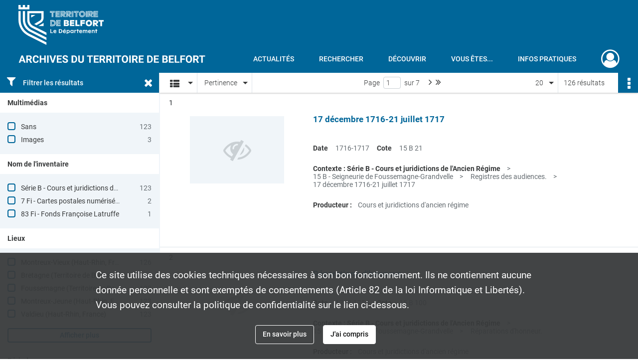

--- FILE ---
content_type: text/html; charset=UTF-8
request_url: https://archives.territoiredebelfort.fr/search/results?target=controlledAccessGeographicName&keyword=Montreux-Vieux%20%28Haut-Rhin%2C%20France%29
body_size: 9551
content:
<!DOCTYPE html>
<html lang="fr">
    <head data-captcha="hcaptcha">
                    

    <!-- Matomo -->
    <script type="text/javascript">
        var _paq = _paq || [];

        /* This code come from https://www.cnil.fr/sites/default/files/typo/document/Configuration_piwik.pdf */
        _paq.push([function() {
            var self = this;
            function getOriginalVisitorCookieTimeout() {
                var now = new Date(),
                    nowTs = Math.round(now.getTime() / 1000),
                    visitorInfo = self.getVisitorInfo();
                var createTs = parseInt(visitorInfo[2]);
                var cookieTimeout = 33696000; // 13 mois en secondes
                return createTs + cookieTimeout - nowTs;
            }
            this.setVisitorCookieTimeout( getOriginalVisitorCookieTimeout() );
        }]);

        /* tracker methods like "setCustomDimension" should be called before "trackPageView" */
        _paq.push(['disableCookies']);
        _paq.push(['trackPageView']);
        _paq.push(['enableLinkTracking']);
        (function() {
            var u="https://cd90-matomo.naoned.fr/";
            _paq.push(['setTrackerUrl', u+'piwik.php']);
            _paq.push(['setSiteId', 1]);
            var d=document, g=d.createElement('script'), s=d.getElementsByTagName('script')[0];
            g.type='text/javascript'; g.async=true; g.defer=true; g.src=u+'piwik.js'; s.parentNode.insertBefore(g,s);
        })();
    </script>
    <!-- End Matomo Code -->

        
        <meta charset="utf-8">
        <title>    Montreux-Vieux (Haut-Rhin, France) - Recherche
</title>

        <meta name="twitter:card" content="summary" /><meta property="og:url" content="https://archives.territoiredebelfort.fr/search/results?target=controlledAccessGeographicName&amp;keyword=Montreux-Vieux%20%28Haut-Rhin,%20France%29" /><meta property="og:title" content="    Montreux-Vieux (Haut-Rhin, France) - Recherche
" /><meta name="twitter:site" content="@Departement_90" />
        <meta name="viewport" content="user-scalable=no, initial-scale=1, maximum-scale=1, minimum-scale=1, width=device-width, height=device-height"/>
        <meta name="format-detection" content="telephone=no" />

        
                    <link rel="apple-touch-icon" sizes="180x180" href="/assets/src/application/Custom/assets/static/front/favicons/apple-touch-icon.94916600d9de4fe9e890b492d7125f98.png">
<link rel="icon" type="image/png" sizes="32x32" href="/assets/src/application/Custom/assets/static/front/favicons/favicon-32x32.f05867a7d6cf85da0c1b3275e93282d0.png">
<link rel="icon" type="image/png" sizes="16x16" href="/assets/src/application/Custom/assets/static/front/favicons/favicon-16x16.b492f5fb55a3f60694c4c0705de34d11.png">
<link rel="manifest" href="/assets/src/application/Custom/assets/static/front/favicons/site.webmanifest.937a6a27b9c2251d1cf997e08212b563.json">
<link rel="mask-icon" href="/assets/src/application/Custom/assets/static/front/favicons/safari-pinned-tab.12338012cf14922d2c3e0b5637ece798.svg" color="#5bbad5">

<meta name="msapplication-TileColor" content="#da532c">
<meta name="theme-color" content="#ffffff">
        
        <link rel="stylesheet" type="text/css" href="/assets/assets/front/scss/common.01b641e09d719b7bc6b9aba26cd4aa76.css" />
        <link rel="stylesheet" type="text/css" href="/assets/assets/fonts/index.62fb4e2c9e8a75391dff4f32a9058ffc.css">

            
    <link rel="stylesheet" type="text/css" href="/assets/assets/front/scss/affichage-liste.8dfb608f00e91ee876bc28041f427d20.css" />

        <link rel="stylesheet" type="text/css" href="/assets/src/application/Custom/assets/src/scss/index.b1902a77a862ed0dc25283b38ccb19b3.css" />
        <link rel="stylesheet" type="text/css" href="/assets/node_modules/@knight-lab/timelinejs/dist/css/timeline.1f24a26632f1a70a920eae94a02df2a0.css" />

    </head>
    <body id="display-results">

                    <header id="header" role="banner">
    <div class="institutional-banner-desktop">
        
    <div class="institutional-banner-burger">
                    <div class="container institutional">
        <div class="row">
                            <div class="header-footer-col col-md-12 col-lg-12 header-footer-align-left">
                    
                    
    <a href="https://www.territoiredebelfort.fr"
                    >
            <img
        src="/assets/src/application/Custom/assets/static/front/img/icono-logo/logo-institutional.f66c3e9610750ad3627cb8ecf5f35b6f.svg"
        title="Département du Territoire de Belfort"        alt="Département du Territoire de Belfort"    />

    </a>
                </div>
                    </div>
    </div>

    </div>

    </div>
    <div id="main-header">
        <a id="logo" href="/" title="Aller à la page d&#039;accueil">
    <img class="logo-desktop" src="/assets/src/application/Custom/assets/static/front/img/icono-logo/logo-header.6d05abba1aabede577f04b7231729320.svg" alt="Archives départementales du Territoire de Belfort"/>

        
    <img class="logo-mobile" src="/assets/src/application/Custom/assets/static/front/img/icono-logo/logo-header.6d05abba1aabede577f04b7231729320.svg" alt="Archives départementales du Territoire de Belfort"/>

    <span class="sr-only">Archives départementales du Territoire de Belfort</span>
</a>
            
<nav id="main-menu" role="navigation">
            <ul aria-label="menu principal">
                                    <li><a
    href="/page/actualites"
    title="Aller à la page : &quot;Actualités&quot;"
>Actualités</a>
</li>
                                <li class="submenu-container"><a href="#">Rechercher</a>
    <ul class="subnav">
                    <li><a
    href="/page/rechercher-dans-tout-le-site"
    title="Aller à la page : &quot;Rechercher dans tout le site&quot;"
>Rechercher dans tout le site</a>
</li>
                    <li><a
    href="/page/acceder-aux-fonds-numerises"
    title="Aller à la page : &quot;Accéder aux fonds numérisés&quot;"
>Accéder aux fonds numérisés</a>
</li>
                    <li><a
    href="/page/rechercher-dans-tous-les-fonds"
    title="Aller à la page : &quot;Rechercher dans tous les fonds&quot;"
>Rechercher dans tous les fonds</a>
</li>
                    <li><a
    href="/page/pistes-de-recherche"
    title="Aller à la page : &quot;Pistes de recherche&quot;"
>Pistes de recherche</a>
</li>
                    <li><a
    href="/page/catalogue-de-la-bibliotheque"
    title="Aller à la page : &quot;Catalogue de la bibliothèque&quot;"
>Catalogue de la bibliothèque</a>
</li>
                    <li><a
    href="/page/cadre-de-classement-en-cours-de-construction-"
    title="Aller à la page : &quot;Cadre de classement&quot;"
>Cadre de classement</a>
</li>
            </ul>
</li>
                                <li class="submenu-container"><a href="#">Découvrir</a>
    <ul class="subnav">
                    <li><a
    href="/page/qui-sommes-nous-"
    title="Aller à la page : &quot;Qui sommes-nous?&quot;"
>Qui sommes-nous?</a>
</li>
                    <li><a
    href="/page/service-educatif"
    title="Aller à la page : &quot;Service éducatif&quot;"
>Service éducatif</a>
</li>
                    <li><a
    href="/page/expositions"
    title="Aller à la page : &quot;Expositions&quot;"
>Expositions</a>
</li>
                    <li><a
    href="/page/tresors-d-archives"
    title="Aller à la page : &quot;Trésors d&#039;archives&quot;"
>Trésors d&#039;archives</a>
</li>
                    <li><a
    href="/page/territoire-et-histoire"
    title="Aller à la page : &quot;Territoire et Histoire&quot;"
>Territoire et Histoire</a>
</li>
            </ul>
</li>
                                <li class="submenu-container"><a href="#">Vous êtes...</a>
    <ul class="subnav">
                    <li><a
    href="/page/vous-etes-une-administration"
    title="Aller à la page : &quot;Une administration&quot;"
>Une administration</a>
</li>
                    <li><a
    href="/page/vous-etes-un-notaire"
    title="Aller à la page : &quot;Un notaire&quot;"
>Un notaire</a>
</li>
                    <li><a
    href="/page/vous-etes-une-commune-un-epci"
    title="Aller à la page : &quot;Une commune/un EPCI&quot;"
>Une commune/un EPCI</a>
</li>
                    <li><a
    href="/page/vous-etes-un-etablissement-de-sante"
    title="Aller à la page : &quot;Un établissement de santé&quot;"
>Un établissement de santé</a>
</li>
                    <li><a
    href="/page/vous-etes-un-particulier"
    title="Aller à la page : &quot;Un particulier&quot;"
>Un particulier</a>
</li>
                    <li><a
    href="/page/en-quete-de-conseils"
    title="Aller à la page : &quot;En quête de conseils&quot;"
>En quête de conseils</a>
</li>
            </ul>
</li>
                                <li class="submenu-container"><a href="#">Infos pratiques</a>
    <ul class="subnav">
                    <li><a
    href="/page/venir-aux-archives"
    title="Aller à la page : &quot;Venir aux Archives&quot;"
>Venir aux Archives</a>
</li>
                    <li><a
    href="/page/consulter-les-archives"
    title="Aller à la page : &quot;Consulter les archives&quot;"
>Consulter les archives</a>
</li>
                    <li><a
    href="/page/reserver-un-document"
    title="Aller à la page : &quot;Réserver un document&quot;"
>Réserver un document</a>
</li>
                    <li><a
    href="/page/obtenir-une-reproduction"
    title="Aller à la page : &quot;Obtenir une reproduction&quot;"
>Obtenir une reproduction</a>
</li>
            </ul>
</li>
            
        </ul>
    </nav>
<nav id="burger-main-menu" class="left" role="navigation">
            <div>
            <label for="burger-sidebar" class="toggle" aria-label="Ouvrir le menu déroulant">
                <span class="sr-only">Ouvrir le menu déroulant</span>
                <span class="icon-bar"></span>
                <span class="icon-bar"></span>
                <span class="icon-bar"></span>
            </label>
            <input type="checkbox" id="burger-sidebar" class="sidebartoggler">

            <div class="page-wrap">
                <div class="sidebar">
                    <ul class="mainnav">
                                                <li><a
    href="/page/actualites"
    title="Aller à la page : &quot;Actualités&quot;"
>Actualités</a>
</li>
                                <li class="submenu-container"><a href="#">Rechercher</a>
    <ul class="subnav">
                    <li><a
    href="/page/rechercher-dans-tout-le-site"
    title="Aller à la page : &quot;Rechercher dans tout le site&quot;"
>Rechercher dans tout le site</a>
</li>
                    <li><a
    href="/page/acceder-aux-fonds-numerises"
    title="Aller à la page : &quot;Accéder aux fonds numérisés&quot;"
>Accéder aux fonds numérisés</a>
</li>
                    <li><a
    href="/page/rechercher-dans-tous-les-fonds"
    title="Aller à la page : &quot;Rechercher dans tous les fonds&quot;"
>Rechercher dans tous les fonds</a>
</li>
                    <li><a
    href="/page/pistes-de-recherche"
    title="Aller à la page : &quot;Pistes de recherche&quot;"
>Pistes de recherche</a>
</li>
                    <li><a
    href="/page/catalogue-de-la-bibliotheque"
    title="Aller à la page : &quot;Catalogue de la bibliothèque&quot;"
>Catalogue de la bibliothèque</a>
</li>
                    <li><a
    href="/page/cadre-de-classement-en-cours-de-construction-"
    title="Aller à la page : &quot;Cadre de classement&quot;"
>Cadre de classement</a>
</li>
            </ul>
</li>
                                <li class="submenu-container"><a href="#">Découvrir</a>
    <ul class="subnav">
                    <li><a
    href="/page/qui-sommes-nous-"
    title="Aller à la page : &quot;Qui sommes-nous?&quot;"
>Qui sommes-nous?</a>
</li>
                    <li><a
    href="/page/service-educatif"
    title="Aller à la page : &quot;Service éducatif&quot;"
>Service éducatif</a>
</li>
                    <li><a
    href="/page/expositions"
    title="Aller à la page : &quot;Expositions&quot;"
>Expositions</a>
</li>
                    <li><a
    href="/page/tresors-d-archives"
    title="Aller à la page : &quot;Trésors d&#039;archives&quot;"
>Trésors d&#039;archives</a>
</li>
                    <li><a
    href="/page/territoire-et-histoire"
    title="Aller à la page : &quot;Territoire et Histoire&quot;"
>Territoire et Histoire</a>
</li>
            </ul>
</li>
                                <li class="submenu-container"><a href="#">Vous êtes...</a>
    <ul class="subnav">
                    <li><a
    href="/page/vous-etes-une-administration"
    title="Aller à la page : &quot;Une administration&quot;"
>Une administration</a>
</li>
                    <li><a
    href="/page/vous-etes-un-notaire"
    title="Aller à la page : &quot;Un notaire&quot;"
>Un notaire</a>
</li>
                    <li><a
    href="/page/vous-etes-une-commune-un-epci"
    title="Aller à la page : &quot;Une commune/un EPCI&quot;"
>Une commune/un EPCI</a>
</li>
                    <li><a
    href="/page/vous-etes-un-etablissement-de-sante"
    title="Aller à la page : &quot;Un établissement de santé&quot;"
>Un établissement de santé</a>
</li>
                    <li><a
    href="/page/vous-etes-un-particulier"
    title="Aller à la page : &quot;Un particulier&quot;"
>Un particulier</a>
</li>
                    <li><a
    href="/page/en-quete-de-conseils"
    title="Aller à la page : &quot;En quête de conseils&quot;"
>En quête de conseils</a>
</li>
            </ul>
</li>
                                <li class="submenu-container"><a href="#">Infos pratiques</a>
    <ul class="subnav">
                    <li><a
    href="/page/venir-aux-archives"
    title="Aller à la page : &quot;Venir aux Archives&quot;"
>Venir aux Archives</a>
</li>
                    <li><a
    href="/page/consulter-les-archives"
    title="Aller à la page : &quot;Consulter les archives&quot;"
>Consulter les archives</a>
</li>
                    <li><a
    href="/page/reserver-un-document"
    title="Aller à la page : &quot;Réserver un document&quot;"
>Réserver un document</a>
</li>
                    <li><a
    href="/page/obtenir-une-reproduction"
    title="Aller à la page : &quot;Obtenir une reproduction&quot;"
>Obtenir une reproduction</a>
</li>
            </ul>
</li>
            
                    </ul>
                    
    <div class="institutional-banner-burger">
                    <div class="container institutional">
        <div class="row">
                            <div class="header-footer-col col-md-12 col-lg-12 header-footer-align-left">
                    
                    
    <a href="https://www.territoiredebelfort.fr"
                    >
            <img
        src="/assets/src/application/Custom/assets/static/front/img/icono-logo/logo-institutional.f66c3e9610750ad3627cb8ecf5f35b6f.svg"
        title="Département du Territoire de Belfort"        alt="Département du Territoire de Belfort"    />

    </a>
                </div>
                    </div>
    </div>

    </div>

                </div>
            </div>
        </div>
    </nav>
<nav id="user-profile" role="navigation">
    <ul>
                    <li class="user-profile submenu-container">
                            <a href="/user/login?targetRoute=front.search&amp;targetRouteParameters%5Btarget%5D=controlledAccessGeographicName&amp;targetRouteParameters%5Bkeyword%5D=Montreux-Vieux%20%28Haut-Rhin,%20France%29" class="user-profile-icon-container" title="Mon espace personnel">
                <i class="fa fa-user-circle-o" aria-hidden="true"></i>
            </a>
            <ul class="subnav">
                <li>
                    <a href="/user/login?targetRoute=front.search&amp;targetRouteParameters%5Btarget%5D=controlledAccessGeographicName&amp;targetRouteParameters%5Bkeyword%5D=Montreux-Vieux%20%28Haut-Rhin,%20France%29" title="Se connecter">Se connecter</a>
                </li>
                                    <li>
                        <a href="/register" title="S&#039;inscrire">S&#039;inscrire</a>
                    </li>
                            </ul>

                </li>
    
    </ul>
</nav>
<nav id="burger-user-profile" class="right" role="navigation">
    <label for="profile-sidebar" class="toggle">
                    <i class="fa fa-user-circle-o user-profile-icon " aria-hidden="true"></i>
    
    </label>
    <input type="checkbox" id="profile-sidebar" class="sidebartoggler">

    <div class="page-wrap">
        <div class="sidebar">
            <ul class="mainnav">
                                                <li>
                <a href="/user/login?targetRoute=front.search&amp;targetRouteParameters%5Btarget%5D=controlledAccessGeographicName&amp;targetRouteParameters%5Bkeyword%5D=Montreux-Vieux%20%28Haut-Rhin,%20France%29" title="Se connecter">Se connecter</a>
            </li>
                            <li>
                    <a href="/register" title="S&#039;inscrire">S&#039;inscrire</a>
                </li>
                        
            </ul>
        </div>
    </div>
</nav>


    </div>
</header>
        
        <div id="old-browsers" class="disclaimer">
    <div class="text">
        Ce portail est conçu pour être utilisé sur les navigateurs Chrome, Firefox, Safari et Edge. Pour une expérience optimale, nous vous invitons à utiliser l&#039;un de ces navigateurs.
    </div>
    <div class="buttons">
        <button type="button" class="btn btn-primary" id="old-browsers-accept">J&#039;ai compris</button>
    </div>
</div>

        <main role="main" id="page-top">

                                        
            
            
            
            
        <section class="facets no-print ">
                            <aside>
    <h2 class="filter"><i class="fas fa-filter" aria-hidden="true"></i>Filtrer les résultats<span><i class="fa fa-times" aria-hidden="true"></i></span></h2>
    <form id="form-facets" method="GET">
                        <input type="hidden" name="target" value="controlledAccessGeographicName" />
                                <input type="hidden" name="keyword" value="Montreux-Vieux (Haut-Rhin, France)" />
            
            <input type="hidden" name="mapBounds" value="" />
    
                <div class="facet">
                <div class="title">Multimédias</div>
                <fieldset>
                    <legend class="sr-only">Filtre les résultats par : Multimédias</legend>
                        <ul>
                                <li class="row ">
                <div class="col-sm-10 term custom-control custom-checkbox">
                    <input
                        type="checkbox"
                        class="custom-control-input"
                        name="facet_media"
                        id="facet_media.1"
                        value="none"
                                            />
                                                                                                        <label class="custom-control-label" for="facet_media.1" title="Sans">Sans</label>
                </div>
                <div class="col-sm-2 count">123</div>
            </li>
                                <li class="row ">
                <div class="col-sm-10 term custom-control custom-checkbox">
                    <input
                        type="checkbox"
                        class="custom-control-input"
                        name="facet_media"
                        id="facet_media.2"
                        value="image"
                                            />
                                                                                                        <label class="custom-control-label" for="facet_media.2" title="Images">Images</label>
                </div>
                <div class="col-sm-2 count">3</div>
            </li>
            </ul>
    
                </fieldset>
            </div>
                <div class="facet">
                <div class="title">Nom de l&#039;inventaire</div>
                <fieldset>
                    <legend class="sr-only">Filtre les résultats par : Nom de l&#039;inventaire</legend>
                        <ul>
                                <li class="row ">
                <div class="col-sm-10 term custom-control custom-checkbox">
                    <input
                        type="checkbox"
                        class="custom-control-input"
                        name="facet_titleProper"
                        id="facet_titleProper.1"
                        value="Série B - Cours et juridictions de l&#039;Ancien Régime"
                                            />
                                                            <label class="custom-control-label" for="facet_titleProper.1" title="Série B - Cours et juridictions de l&#039;Ancien Régime">Série B - Cours et juridictions de l&#039;Ancien Régime</label>
                </div>
                <div class="col-sm-2 count">123</div>
            </li>
                                <li class="row ">
                <div class="col-sm-10 term custom-control custom-checkbox">
                    <input
                        type="checkbox"
                        class="custom-control-input"
                        name="facet_titleProper"
                        id="facet_titleProper.2"
                        value="7 Fi - Cartes postales numérisées"
                                            />
                                                            <label class="custom-control-label" for="facet_titleProper.2" title="7 Fi - Cartes postales numérisées">7 Fi - Cartes postales numérisées</label>
                </div>
                <div class="col-sm-2 count">2</div>
            </li>
                                <li class="row ">
                <div class="col-sm-10 term custom-control custom-checkbox">
                    <input
                        type="checkbox"
                        class="custom-control-input"
                        name="facet_titleProper"
                        id="facet_titleProper.3"
                        value="83 Fi - Fonds Françoise Latruffe"
                                            />
                                                            <label class="custom-control-label" for="facet_titleProper.3" title="83 Fi - Fonds Françoise Latruffe">83 Fi - Fonds Françoise Latruffe</label>
                </div>
                <div class="col-sm-2 count">1</div>
            </li>
            </ul>
    
                </fieldset>
            </div>
                <div class="facet">
                <div class="title">Lieux</div>
                <fieldset>
                    <legend class="sr-only">Filtre les résultats par : Lieux</legend>
                        <ul>
                                <li class="row ">
                <div class="col-sm-10 term custom-control custom-checkbox">
                    <input
                        type="checkbox"
                        class="custom-control-input"
                        name="facet_geographicName"
                        id="facet_geographicName.1"
                        value="Montreux-Vieux (Haut-Rhin, France)"
                                            />
                                                            <label class="custom-control-label" for="facet_geographicName.1" title="Montreux-Vieux (Haut-Rhin, France)">Montreux-Vieux (Haut-Rhin, France)</label>
                </div>
                <div class="col-sm-2 count">126</div>
            </li>
                                <li class="row ">
                <div class="col-sm-10 term custom-control custom-checkbox">
                    <input
                        type="checkbox"
                        class="custom-control-input"
                        name="facet_geographicName"
                        id="facet_geographicName.2"
                        value="Bretagne (Territoire de Belfort, France)"
                                            />
                                                            <label class="custom-control-label" for="facet_geographicName.2" title="Bretagne (Territoire de Belfort, France)">Bretagne (Territoire de Belfort, France)</label>
                </div>
                <div class="col-sm-2 count">123</div>
            </li>
                                <li class="row ">
                <div class="col-sm-10 term custom-control custom-checkbox">
                    <input
                        type="checkbox"
                        class="custom-control-input"
                        name="facet_geographicName"
                        id="facet_geographicName.3"
                        value="Foussemagne (Territoire de Belfort, France)"
                                            />
                                                            <label class="custom-control-label" for="facet_geographicName.3" title="Foussemagne (Territoire de Belfort, France)">Foussemagne (Territoire de Belfort, France)</label>
                </div>
                <div class="col-sm-2 count">123</div>
            </li>
                                <li class="row ">
                <div class="col-sm-10 term custom-control custom-checkbox">
                    <input
                        type="checkbox"
                        class="custom-control-input"
                        name="facet_geographicName"
                        id="facet_geographicName.4"
                        value="Montreux-Jeune (Haut-Rhin, France)"
                                            />
                                                            <label class="custom-control-label" for="facet_geographicName.4" title="Montreux-Jeune (Haut-Rhin, France)">Montreux-Jeune (Haut-Rhin, France)</label>
                </div>
                <div class="col-sm-2 count">123</div>
            </li>
                                <li class="row ">
                <div class="col-sm-10 term custom-control custom-checkbox">
                    <input
                        type="checkbox"
                        class="custom-control-input"
                        name="facet_geographicName"
                        id="facet_geographicName.5"
                        value="Valdieu (Haut-Rhin, France)"
                                            />
                                                            <label class="custom-control-label" for="facet_geographicName.5" title="Valdieu (Haut-Rhin, France)">Valdieu (Haut-Rhin, France)</label>
                </div>
                <div class="col-sm-2 count">123</div>
            </li>
                                <li class="row hidden">
                <div class="col-sm-10 term custom-control custom-checkbox">
                    <input
                        type="checkbox"
                        class="custom-control-input"
                        name="facet_geographicName"
                        id="facet_geographicName.6"
                        value="Valdieu-Lutran (Haut-Rhin, France)"
                                            />
                                                            <label class="custom-control-label" for="facet_geographicName.6" title="Valdieu-Lutran (Haut-Rhin, France)">Valdieu-Lutran (Haut-Rhin, France)</label>
                </div>
                <div class="col-sm-2 count">123</div>
            </li>
                                <li class="row hidden">
                <div class="col-sm-10 term custom-control custom-checkbox">
                    <input
                        type="checkbox"
                        class="custom-control-input"
                        name="facet_geographicName"
                        id="facet_geographicName.7"
                        value="Haut-Rhin (Alsace, France ; département)"
                                            />
                                                            <label class="custom-control-label" for="facet_geographicName.7" title="Haut-Rhin (Alsace, France ; département)">Haut-Rhin (Alsace, France ; département)</label>
                </div>
                <div class="col-sm-2 count">2</div>
            </li>
                                <li class="row hidden">
                <div class="col-sm-10 term custom-control custom-checkbox">
                    <input
                        type="checkbox"
                        class="custom-control-input"
                        name="facet_geographicName"
                        id="facet_geographicName.8"
                        value="Territoire de Belfort (département, France)"
                                            />
                                                            <label class="custom-control-label" for="facet_geographicName.8" title="Territoire de Belfort (département, France)">Territoire de Belfort (département, France)</label>
                </div>
                <div class="col-sm-2 count">1</div>
            </li>
            </ul>
            <div class="show-more">
            <div class="btn btn-secondary">Afficher plus</div>
        </div>
        <div class="show-less">
                        <div class="btn btn-secondary">Afficher moins</div>
        </div>
    
                </fieldset>
            </div>
                <div class="facet">
                <div class="title">Période</div>
                <fieldset>
                    <legend class="sr-only">Filtre les résultats par : Période</legend>
                        <ul>
                                <li class="row">
                <div class="col-sm-10 term custom-control custom-checkbox">
                    <input
                        type="checkbox"
                        class="custom-control-input century"
                        name="facet_century"
                        id="facet_century.1"
                        value="1601"
                                            />
                                                                                                        <label class="custom-control-label" for="facet_century.1" title="1601-1700">1601-1700</label>
                </div>
                <div class="col-sm-2 count">13</div>
            </li>
                                <li class="row">
                <div class="col-sm-10 term custom-control custom-checkbox">
                    <input
                        type="checkbox"
                        class="custom-control-input century"
                        name="facet_century"
                        id="facet_century.2"
                        value="1701"
                                            />
                                                                                                        <label class="custom-control-label" for="facet_century.2" title="1701-1800">1701-1800</label>
                </div>
                <div class="col-sm-2 count">112</div>
            </li>
                                <li class="row">
                <div class="col-sm-10 term custom-control custom-checkbox">
                    <input
                        type="checkbox"
                        class="custom-control-input century"
                        name="facet_century"
                        id="facet_century.3"
                        value="1801"
                                            />
                                                                                                        <label class="custom-control-label" for="facet_century.3" title="1801-1900">1801-1900</label>
                </div>
                <div class="col-sm-2 count">2</div>
            </li>
                                <li class="row">
                <div class="col-sm-10 term custom-control custom-checkbox">
                    <input
                        type="checkbox"
                        class="custom-control-input century"
                        name="facet_century"
                        id="facet_century.4"
                        value="1901"
                                            />
                                                                                                        <label class="custom-control-label" for="facet_century.4" title="1901-2000">1901-2000</label>
                </div>
                <div class="col-sm-2 count">3</div>
            </li>
        
            </ul>

                </fieldset>
            </div>
                <div class="facet">
                <div class="title">Sujets</div>
                <fieldset>
                    <legend class="sr-only">Filtre les résultats par : Sujets</legend>
                        <ul>
                                <li class="row ">
                <div class="col-sm-10 term custom-control custom-checkbox">
                    <input
                        type="checkbox"
                        class="custom-control-input"
                        name="facet_subject"
                        id="facet_subject.1"
                        value="administration"
                                            />
                                                            <label class="custom-control-label" for="facet_subject.1" title="administration">administration</label>
                </div>
                <div class="col-sm-2 count">123</div>
            </li>
                                <li class="row ">
                <div class="col-sm-10 term custom-control custom-checkbox">
                    <input
                        type="checkbox"
                        class="custom-control-input"
                        name="facet_subject"
                        id="facet_subject.2"
                        value="justice"
                                            />
                                                            <label class="custom-control-label" for="facet_subject.2" title="justice">justice</label>
                </div>
                <div class="col-sm-2 count">123</div>
            </li>
                                <li class="row ">
                <div class="col-sm-10 term custom-control custom-checkbox">
                    <input
                        type="checkbox"
                        class="custom-control-input"
                        name="facet_subject"
                        id="facet_subject.3"
                        value="régime seigneurial"
                                            />
                                                            <label class="custom-control-label" for="facet_subject.3" title="régime seigneurial">régime seigneurial</label>
                </div>
                <div class="col-sm-2 count">123</div>
            </li>
                                <li class="row ">
                <div class="col-sm-10 term custom-control custom-checkbox">
                    <input
                        type="checkbox"
                        class="custom-control-input"
                        name="facet_subject"
                        id="facet_subject.4"
                        value="société"
                                            />
                                                            <label class="custom-control-label" for="facet_subject.4" title="société">société</label>
                </div>
                <div class="col-sm-2 count">123</div>
            </li>
            </ul>
    
                </fieldset>
            </div>
                <div class="facet">
                <div class="title">Typologies</div>
                <fieldset>
                    <legend class="sr-only">Filtre les résultats par : Typologies</legend>
                        <ul>
                                <li class="row ">
                <div class="col-sm-10 term custom-control custom-checkbox">
                    <input
                        type="checkbox"
                        class="custom-control-input"
                        name="facet_typology"
                        id="facet_typology.1"
                        value="Carte postale"
                                            />
                                                            <label class="custom-control-label" for="facet_typology.1" title="Carte postale">Carte postale</label>
                </div>
                <div class="col-sm-2 count">3</div>
            </li>
                                <li class="row ">
                <div class="col-sm-10 term custom-control custom-checkbox">
                    <input
                        type="checkbox"
                        class="custom-control-input"
                        name="facet_typology"
                        id="facet_typology.2"
                        value="Document photographique"
                                            />
                                                            <label class="custom-control-label" for="facet_typology.2" title="Document photographique">Document photographique</label>
                </div>
                <div class="col-sm-2 count">1</div>
            </li>
                                <li class="row ">
                <div class="col-sm-10 term custom-control custom-checkbox">
                    <input
                        type="checkbox"
                        class="custom-control-input"
                        name="facet_typology"
                        id="facet_typology.3"
                        value="Document remarquable"
                                            />
                                                            <label class="custom-control-label" for="facet_typology.3" title="Document remarquable">Document remarquable</label>
                </div>
                <div class="col-sm-2 count">1</div>
            </li>
                                <li class="row ">
                <div class="col-sm-10 term custom-control custom-checkbox">
                    <input
                        type="checkbox"
                        class="custom-control-input"
                        name="facet_typology"
                        id="facet_typology.4"
                        value="Estampe"
                                            />
                                                            <label class="custom-control-label" for="facet_typology.4" title="Estampe">Estampe</label>
                </div>
                <div class="col-sm-2 count">1</div>
            </li>
            </ul>
    
                </fieldset>
            </div>
                <div class="facet">
                <div class="title">Collectivités</div>
                <fieldset>
                    <legend class="sr-only">Filtre les résultats par : Collectivités</legend>
                        <ul>
                                <li class="row ">
                <div class="col-sm-10 term custom-control custom-checkbox">
                    <input
                        type="checkbox"
                        class="custom-control-input"
                        name="facet_corpName"
                        id="facet_corpName.1"
                        value="Territoire de Belfort. Archives départementales"
                                            />
                                                            <label class="custom-control-label" for="facet_corpName.1" title="Territoire de Belfort. Archives départementales">Territoire de Belfort. Archives départementales</label>
                </div>
                <div class="col-sm-2 count">2</div>
            </li>
                                <li class="row ">
                <div class="col-sm-10 term custom-control custom-checkbox">
                    <input
                        type="checkbox"
                        class="custom-control-input"
                        name="facet_corpName"
                        id="facet_corpName.2"
                        value="Latruffe, Françoise"
                                            />
                                                            <label class="custom-control-label" for="facet_corpName.2" title="Latruffe, Françoise">Latruffe, Françoise</label>
                </div>
                <div class="col-sm-2 count">1</div>
            </li>
            </ul>
    
                </fieldset>
            </div>
                <div class="facet">
                <div class="title">Personnes</div>
                <fieldset>
                    <legend class="sr-only">Filtre les résultats par : Personnes</legend>
                        <ul>
                                <li class="row ">
                <div class="col-sm-10 term custom-control custom-checkbox">
                    <input
                        type="checkbox"
                        class="custom-control-input"
                        name="facet_personalName"
                        id="facet_personalName.1"
                        value="Latruffe, Françoise"
                                            />
                                                            <label class="custom-control-label" for="facet_personalName.1" title="Latruffe, Françoise">Latruffe, Françoise</label>
                </div>
                <div class="col-sm-2 count">1</div>
            </li>
            </ul>
    
                </fieldset>
            </div>
                <div class="facet">
                <div class="title">Fonctions</div>
                <fieldset>
                    <legend class="sr-only">Filtre les résultats par : Fonctions</legend>
                        <div class="empty">
        Aucune valeur disponible
    </div>

                </fieldset>
            </div>
        </form>
</aside>

                                </section>
        <section class="navigation clearfix row">
            <div class="view-mode col-sm pl-0 pr-0">
                <ul class="clearfix">
    <li class="select select-viewmode clearfix">
        <p class="placeholder" title="Affichage">
            <i class="placeholder-icon fas fa-th-list" aria-hidden="true"></i>
            <span class="sr-only">Affichage</span>
        </p>
        <ul>
                            <li class="selected">
                    <a href="https://archives.territoiredebelfort.fr/search/results?target=controlledAccessGeographicName&amp;keyword=Montreux-Vieux%20%28Haut-Rhin,%20France%29&amp;mode=list" title="Affichage liste">
                        <i class="fas fa-th-list" aria-hidden="true"></i>
                        <span class="sr-only">Affichage liste</span>
                    </a>
                </li>
                            <li class="">
                    <a href="https://archives.territoiredebelfort.fr/search/results?target=controlledAccessGeographicName&amp;keyword=Montreux-Vieux%20%28Haut-Rhin,%20France%29&amp;mode=table" title="Affichage tableau">
                        <i class="fas fa-table" aria-hidden="true"></i>
                        <span class="sr-only">Affichage tableau</span>
                    </a>
                </li>
                            <li class="">
                    <a href="https://archives.territoiredebelfort.fr/search/results?target=controlledAccessGeographicName&amp;keyword=Montreux-Vieux%20%28Haut-Rhin,%20France%29&amp;mode=mosaic" title="Affichage mosaïque">
                        <i class="fas fa-th" aria-hidden="true"></i>
                        <span class="sr-only">Affichage mosaïque</span>
                    </a>
                </li>
                            <li class="">
                    <a href="https://archives.territoiredebelfort.fr/search/results?target=controlledAccessGeographicName&amp;keyword=Montreux-Vieux%20%28Haut-Rhin,%20France%29&amp;mode=chrono" title="Affichage frise chronologique">
                        <i class="nf nf-timeline" aria-hidden="true"></i>
                        <span class="sr-only">Affichage frise chronologique</span>
                    </a>
                </li>
                    </ul>
    </li>
</ul>

            </div>
            <div class="sort col-sm pl-0 pr-0">
                <ul class="clearfix">
    <li class="select select-sort clearfix">
        <p class="placeholder" title="Trier par pertinence">
            Pertinence
        </p>
        <ul>
                    <li class="">
                <a href="https://archives.territoiredebelfort.fr/search/results?target=controlledAccessGeographicName&amp;keyword=Montreux-Vieux%20%28Haut-Rhin,%20France%29&amp;sort=referencecode_asc" title="Trier par cote (A-Z)">Cote (A-Z)</a>
            </li>
                    <li class="">
                <a href="https://archives.territoiredebelfort.fr/search/results?target=controlledAccessGeographicName&amp;keyword=Montreux-Vieux%20%28Haut-Rhin,%20France%29&amp;sort=referencecode_dsc" title="Trier par cote (Z-A)">Cote (Z-A)</a>
            </li>
                    <li class="">
                <a href="https://archives.territoiredebelfort.fr/search/results?target=controlledAccessGeographicName&amp;keyword=Montreux-Vieux%20%28Haut-Rhin,%20France%29&amp;sort=date_asc" title="Trier par date (0-9)">Date (0-9)</a>
            </li>
                    <li class="">
                <a href="https://archives.territoiredebelfort.fr/search/results?target=controlledAccessGeographicName&amp;keyword=Montreux-Vieux%20%28Haut-Rhin,%20France%29&amp;sort=date_dsc" title="Trier par date (9-0)">Date (9-0)</a>
            </li>
                    <li class="selected">
                <a href="https://archives.territoiredebelfort.fr/search/results?target=controlledAccessGeographicName&amp;keyword=Montreux-Vieux%20%28Haut-Rhin,%20France%29&amp;sort=relevance" title="Trier par pertinence">Pertinence</a>
            </li>
                </ul>
    </li>
</ul>

            </div>
            <div class="pagination-row col-sm">
                                                                                                    <ul id="pagination" class="pagination-sm pagination" aria-current="page">
    

    <li id="page-content" class="page-content">
        <label for="current-page">Page</label>
        <input id="current-page" name="page" form="form-facets"
               type="number" value="1" min="1" max="7"/>
        sur 7</li>

            <li class="page-item next">
            <a data-page="2"
               class="page-link fa-angle-right" title="Page suivante : 1/7">
                <span class="sr-only">Page suivante : 1/7</span>
            </a>
        </li>
        <li class="page-item last">
            <a data-page="7"
               class="page-link fa-angle-double-right" title="Dernière page">
                <span class="sr-only">Dernière page</span>
            </a>
        </li>
    </ul>

            </div>
            <div class="result-page col-sm">
                <span class="result">
                                                                126 résultats

                                    </span>
                
<ul class="clearfix">
    <li class="select select-results-per-page clearfix">
      <p class="placeholder" title="20 résultats par page">
          20 <span class="label">résultats par page</span>
      </p>
      <ul>
                        <li class="selected">
                <a href="https://archives.territoiredebelfort.fr/search/results?target=controlledAccessGeographicName&amp;keyword=Montreux-Vieux%20%28Haut-Rhin,%20France%29"><span>20 résultats par page</span></a>
            </li>
                        <li class="">
                <a href="https://archives.territoiredebelfort.fr/search/results?target=controlledAccessGeographicName&amp;keyword=Montreux-Vieux%20%28Haut-Rhin,%20France%29&amp;resultsPerPage=40"><span>40 résultats par page</span></a>
            </li>
                        <li class="">
                <a href="https://archives.territoiredebelfort.fr/search/results?target=controlledAccessGeographicName&amp;keyword=Montreux-Vieux%20%28Haut-Rhin,%20France%29&amp;resultsPerPage=80"><span>80 résultats par page</span></a>
            </li>
                    </ul>
    </li>
</ul>


            </div>
            <div class="result-actionbar">
                    
<div
    id="actionbar"
            data-bookmark-url="/user/api/v1/bookmark/globalSearchResult"
        data-bookmark-data="{&quot;target&quot;:&quot;controlledAccessGeographicName&quot;,&quot;keyword&quot;:&quot;Montreux-Vieux (Haut-Rhin, France)&quot;}"
        data-bookmark-list-url="https://archives.territoiredebelfort.fr/user/bookmarks"
        data-logged-in=""
        data-bookmarked=""
            data-social="1"     data-print="1"
    data-site-name="Archives départementales du Territoire de Belfort"
    data-page-title="    Montreux-Vieux (Haut-Rhin, France) - Recherche
"
    data-share-mail-body="Bonjour,
Je vous recommande cette page :
https%3A%2F%2Farchives.territoiredebelfort.fr%2Fsearch%2Fresults%3Ftarget%3DcontrolledAccessGeographicName%26keyword%3DMontreux-Vieux%2520%2528Haut-Rhin%2C%2520France%2529
Bonne consultation !
"
    ></div>


            </div>
        </section>
    
                            
<aside class="alert-container row">
</aside>
            
            <div class="container">
                <h1 hidden="true">Résultats de la recherche</h1>
<section id="list-container" class="active">
            <ol>        <li class="element-list">
            
<div class="img-element">
    <span><span class="sr-only">Résultat n°</span>1</span>        
    
            <div class="img no-cover" title="Visuel non disponible">
            <i class="fas fa-eye-slash no-media" aria-hidden="true"></i>
        </div>
    
</div>

<section class="content">
        <div class="intitup">
                <a
            href="https://archives.territoiredebelfort.fr/ark:/12997/df5v8j2bp6tq"
            title="Voir la notice complète : 17 décembre 1716-21 juillet 1717"
            
        >
            <h2>
                <span>17 décembre 1716-21 juillet 1717</span>
            </h2>
        </a>
        
    <div class="date-cote content-part clearfix">
                    <div class="content-sub-part">
                <h3>Date</h3>
                <p><span>1716-1717</span></p>
            </div>
                            <div  class="content-sub-part">
                <h3>Cote</h3>
                <p class="referenceCodes">15 B 21</p>
            </div>
            </div>

<ul class="context content-part clearfix">
            <li>
                    <div class="context-content">Contexte : Série B - Cours et juridictions de l&#039;Ancien Régime</div>
                </li>
            <li>
                    15 B - Seigneurie de Foussemagne-Grandvelle        </li>
            <li>
                    Registres des audiences.        </li>
        <li>                17 décembre 1716-21 juillet 1717
            </li>
</ul>


    <div class="content-part clearfix">
        <div class="content-sub-part">
            <h3>Producteur :</h3>
            <p>Cours et juridictions d'ancien régime<br>
 </p>
        </div>
    </div>
    </div>
    </section>
                        <div class="record-actions">
    </div>
    
        </li>
                            <li class="element-list">
            
<div class="img-element">
    <span><span class="sr-only">Résultat n°</span>2</span>        
    
            <div class="img no-cover" title="Visuel non disponible">
            <i class="fas fa-eye-slash no-media" aria-hidden="true"></i>
        </div>
    
</div>

<section class="content">
        <div class="intitup">
                <a
            href="https://archives.territoiredebelfort.fr/ark:/12997/c6frng5wvb2q"
            title="Voir la notice complète : Réparations d'honneur."
            
        >
            <h2>
                <span>Réparations d'honneur.</span>
            </h2>
        </a>
        
    <div class="date-cote content-part clearfix">
                    <div class="content-sub-part">
                <h3>Date</h3>
                <p><span>1743-1754</span></p>
            </div>
                            <div  class="content-sub-part">
                <h3>Cote</h3>
                <p class="referenceCodes">15 B 100</p>
            </div>
            </div>

<ul class="context content-part clearfix">
            <li>
                    <div class="context-content">Contexte : Série B - Cours et juridictions de l&#039;Ancien Régime</div>
                </li>
            <li>
                    15 B - Seigneurie de Foussemagne-Grandvelle        </li>
        <li>                Réparations d&#039;honneur.
            </li>
</ul>


    <div class="content-part clearfix">
        <div class="content-sub-part">
            <h3>Producteur :</h3>
            <p>Cours et juridictions d'ancien régime<br>
 </p>
        </div>
    </div>
    </div>
    </section>
                        <div class="record-actions">
    </div>
    
        </li>
                            <li class="element-list">
            
<div class="img-element">
    <span><span class="sr-only">Résultat n°</span>3</span>        
    
            <div class="img no-cover" title="Visuel non disponible">
            <i class="fas fa-eye-slash no-media" aria-hidden="true"></i>
        </div>
    
</div>

<section class="content">
        <div class="intitup">
                <a
            href="https://archives.territoiredebelfort.fr/ark:/12997/4s9bgkdnrp86"
            title="Voir la notice complète : 8 février 1782-21 décembre 1787"
            
        >
            <h2>
                <span>8 février 1782-21 décembre 1787</span>
            </h2>
        </a>
        
    <div class="date-cote content-part clearfix">
                    <div class="content-sub-part">
                <h3>Date</h3>
                <p><span>1782-1787</span></p>
            </div>
                            <div  class="content-sub-part">
                <h3>Cote</h3>
                <p class="referenceCodes">15 B 85</p>
            </div>
            </div>

<ul class="context content-part clearfix">
            <li>
                    <div class="context-content">Contexte : Série B - Cours et juridictions de l&#039;Ancien Régime</div>
                </li>
            <li>
                    15 B - Seigneurie de Foussemagne-Grandvelle        </li>
            <li>
                    Registre des oppositions.        </li>
        <li>                8 février 1782-21 décembre 1787
            </li>
</ul>


    <div class="content-part clearfix">
        <div class="content-sub-part">
            <h3>Producteur :</h3>
            <p>Cours et juridictions d'ancien régime<br>
 </p>
        </div>
    </div>
    </div>
    </section>
                        <div class="record-actions">
    </div>
    
        </li>
                            <li class="element-list">
            
<div class="img-element">
    <span><span class="sr-only">Résultat n°</span>4</span>        
    
            <div class="img no-cover" title="Visuel non disponible">
            <i class="fas fa-eye-slash no-media" aria-hidden="true"></i>
        </div>
    
</div>

<section class="content">
        <div class="intitup">
                <a
            href="https://archives.territoiredebelfort.fr/ark:/12997/8b3qj1vz7gc0"
            title="Voir la notice complète : 1733-1739"
            
        >
            <h2>
                <span>1733-1739</span>
            </h2>
        </a>
        
    <div class="date-cote content-part clearfix">
                    <div class="content-sub-part">
                <h3>Date</h3>
                <p><span>1733-1739</span></p>
            </div>
                            <div  class="content-sub-part">
                <h3>Cote</h3>
                <p class="referenceCodes">15 B 122</p>
            </div>
            </div>

<ul class="context content-part clearfix">
            <li>
                    <div class="context-content">Contexte : Série B - Cours et juridictions de l&#039;Ancien Régime</div>
                </li>
            <li>
                    15 B - Seigneurie de Foussemagne-Grandvelle        </li>
            <li>
                    Inventaires et partages.        </li>
        <li>                1733-1739
            </li>
</ul>


    <div class="content-part clearfix">
        <div class="content-sub-part">
            <h3>Producteur :</h3>
            <p>Cours et juridictions d'ancien régime<br>
 </p>
        </div>
    </div>
    </div>
    </section>
                        <div class="record-actions">
    </div>
    
        </li>
                            <li class="element-list">
            
<div class="img-element">
    <span><span class="sr-only">Résultat n°</span>5</span>        
    
            <div class="img no-cover" title="Visuel non disponible">
            <i class="fas fa-eye-slash no-media" aria-hidden="true"></i>
        </div>
    
</div>

<section class="content">
        <div class="intitup">
                <a
            href="https://archives.territoiredebelfort.fr/ark:/12997/p1l4mjts76vr"
            title="Voir la notice complète : Nominations et rapports d'experts."
            
        >
            <h2>
                <span>Nominations et rapports d'experts.</span>
            </h2>
        </a>
        
    <div class="date-cote content-part clearfix">
                    <div class="content-sub-part">
                <h3>Date</h3>
                <p><span>1736-1763</span></p>
            </div>
                            <div  class="content-sub-part">
                <h3>Cote</h3>
                <p class="referenceCodes">15 B 95</p>
            </div>
            </div>

<ul class="context content-part clearfix">
            <li>
                    <div class="context-content">Contexte : Série B - Cours et juridictions de l&#039;Ancien Régime</div>
                </li>
            <li>
                    15 B - Seigneurie de Foussemagne-Grandvelle        </li>
        <li>                Nominations et rapports d&#039;experts.
            </li>
</ul>


    <div class="content-part clearfix">
        <div class="content-sub-part">
            <h3>Producteur :</h3>
            <p>Cours et juridictions d'ancien régime<br>
 </p>
        </div>
    </div>
    </div>
    </section>
                        <div class="record-actions">
    </div>
    
        </li>
                            <li class="element-list">
            
<div class="img-element">
    <span><span class="sr-only">Résultat n°</span>6</span>        
    
            <div class="img no-cover" title="Visuel non disponible">
            <i class="fas fa-eye-slash no-media" aria-hidden="true"></i>
        </div>
    
</div>

<section class="content">
        <div class="intitup">
                <a
            href="https://archives.territoiredebelfort.fr/ark:/12997/bhtq497k8sf2"
            title="Voir la notice complète : 3 janvier 1742-8 février 1743"
            
        >
            <h2>
                <span>3 janvier 1742-8 février 1743</span>
            </h2>
        </a>
        
    <div class="date-cote content-part clearfix">
                    <div class="content-sub-part">
                <h3>Date</h3>
                <p><span>1742-1743</span></p>
            </div>
                            <div  class="content-sub-part">
                <h3>Cote</h3>
                <p class="referenceCodes">15 B 45</p>
            </div>
            </div>

<ul class="context content-part clearfix">
            <li>
                    <div class="context-content">Contexte : Série B - Cours et juridictions de l&#039;Ancien Régime</div>
                </li>
            <li>
                    15 B - Seigneurie de Foussemagne-Grandvelle        </li>
            <li>
                    Registres des audiences.        </li>
        <li>                3 janvier 1742-8 février 1743
            </li>
</ul>


    <div class="content-part clearfix">
        <div class="content-sub-part">
            <h3>Producteur :</h3>
            <p>Cours et juridictions d'ancien régime<br>
 </p>
        </div>
    </div>
    </div>
    </section>
                        <div class="record-actions">
    </div>
    
        </li>
                            <li class="element-list">
            
<div class="img-element">
    <span><span class="sr-only">Résultat n°</span>7</span>        
    
            <div class="img no-cover" title="Visuel non disponible">
            <i class="fas fa-eye-slash no-media" aria-hidden="true"></i>
        </div>
    
</div>

<section class="content">
        <div class="intitup">
                <a
            href="https://archives.territoiredebelfort.fr/ark:/12997/0hz5l67qvr1k"
            title="Voir la notice complète : 1740-1748"
            
        >
            <h2>
                <span>1740-1748</span>
            </h2>
        </a>
        
    <div class="date-cote content-part clearfix">
                    <div class="content-sub-part">
                <h3>Date</h3>
                <p><span>1740-1748</span></p>
            </div>
                            <div  class="content-sub-part">
                <h3>Cote</h3>
                <p class="referenceCodes">15 B 123</p>
            </div>
            </div>

<ul class="context content-part clearfix">
            <li>
                    <div class="context-content">Contexte : Série B - Cours et juridictions de l&#039;Ancien Régime</div>
                </li>
            <li>
                    15 B - Seigneurie de Foussemagne-Grandvelle        </li>
            <li>
                    Inventaires et partages.        </li>
        <li>                1740-1748
            </li>
</ul>


    <div class="content-part clearfix">
        <div class="content-sub-part">
            <h3>Producteur :</h3>
            <p>Cours et juridictions d'ancien régime<br>
 </p>
        </div>
    </div>
    </div>
    </section>
                        <div class="record-actions">
    </div>
    
        </li>
                            <li class="element-list">
            
<div class="img-element">
    <span><span class="sr-only">Résultat n°</span>8</span>        
    
            <div class="img no-cover" title="Visuel non disponible">
            <i class="fas fa-eye-slash no-media" aria-hidden="true"></i>
        </div>
    
</div>

<section class="content">
        <div class="intitup">
                <a
            href="https://archives.territoiredebelfort.fr/ark:/12997/pl5x4hjsdtrq"
            title="Voir la notice complète : 13 avril 1764-11 juin 1766"
            
        >
            <h2>
                <span>13 avril 1764-11 juin 1766</span>
            </h2>
        </a>
        
    <div class="date-cote content-part clearfix">
                    <div class="content-sub-part">
                <h3>Date</h3>
                <p><span>1764-1766</span></p>
            </div>
                            <div  class="content-sub-part">
                <h3>Cote</h3>
                <p class="referenceCodes">15 B 59</p>
            </div>
            </div>

<ul class="context content-part clearfix">
            <li>
                    <div class="context-content">Contexte : Série B - Cours et juridictions de l&#039;Ancien Régime</div>
                </li>
            <li>
                    15 B - Seigneurie de Foussemagne-Grandvelle        </li>
            <li>
                    Registres des audiences.        </li>
        <li>                13 avril 1764-11 juin 1766
            </li>
</ul>


    <div class="content-part clearfix">
        <div class="content-sub-part">
            <h3>Producteur :</h3>
            <p>Cours et juridictions d'ancien régime<br>
 </p>
        </div>
    </div>
    </div>
    </section>
                        <div class="record-actions">
    </div>
    
        </li>
                            <li class="element-list">
            
<div class="img-element">
    <span><span class="sr-only">Résultat n°</span>9</span>        
    
            <div class="img no-cover" title="Visuel non disponible">
            <i class="fas fa-eye-slash no-media" aria-hidden="true"></i>
        </div>
    
</div>

<section class="content">
        <div class="intitup">
                <a
            href="https://archives.territoiredebelfort.fr/ark:/12997/lvkxp2ncbj70"
            title="Voir la notice complète : 2 mars 1782-24 décembre 1783"
            
        >
            <h2>
                <span>2 mars 1782-24 décembre 1783</span>
            </h2>
        </a>
        
    <div class="date-cote content-part clearfix">
                    <div class="content-sub-part">
                <h3>Date</h3>
                <p><span>1782-1783</span></p>
            </div>
                            <div  class="content-sub-part">
                <h3>Cote</h3>
                <p class="referenceCodes">15 B 65</p>
            </div>
            </div>

<ul class="context content-part clearfix">
            <li>
                    <div class="context-content">Contexte : Série B - Cours et juridictions de l&#039;Ancien Régime</div>
                </li>
            <li>
                    15 B - Seigneurie de Foussemagne-Grandvelle        </li>
            <li>
                    Registres des audiences.        </li>
        <li>                2 mars 1782-24 décembre 1783
            </li>
</ul>


    <div class="content-part clearfix">
        <div class="content-sub-part">
            <h3>Producteur :</h3>
            <p>Cours et juridictions d'ancien régime<br>
 </p>
        </div>
    </div>
    </div>
    </section>
                        <div class="record-actions">
    </div>
    
        </li>
                            <li class="element-list">
            
<div class="img-element">
    <span><span class="sr-only">Résultat n°</span>10</span>        
    
            <div class="img no-cover" title="Visuel non disponible">
            <i class="fas fa-eye-slash no-media" aria-hidden="true"></i>
        </div>
    
</div>

<section class="content">
        <div class="intitup">
                <a
            href="https://archives.territoiredebelfort.fr/ark:/12997/z2qgw4t8c5vp"
            title="Voir la notice complète : 10 septembre 1786-9 avril 1788"
            
        >
            <h2>
                <span>10 septembre 1786-9 avril 1788</span>
            </h2>
        </a>
        
    <div class="date-cote content-part clearfix">
                    <div class="content-sub-part">
                <h3>Date</h3>
                <p><span>1786-1788</span></p>
            </div>
                            <div  class="content-sub-part">
                <h3>Cote</h3>
                <p class="referenceCodes">15 B 67</p>
            </div>
            </div>

<ul class="context content-part clearfix">
            <li>
                    <div class="context-content">Contexte : Série B - Cours et juridictions de l&#039;Ancien Régime</div>
                </li>
            <li>
                    15 B - Seigneurie de Foussemagne-Grandvelle        </li>
            <li>
                    Registres des audiences.        </li>
        <li>                10 septembre 1786-9 avril 1788
            </li>
</ul>


    <div class="content-part clearfix">
        <div class="content-sub-part">
            <h3>Producteur :</h3>
            <p>Cours et juridictions d'ancien régime<br>
 </p>
        </div>
    </div>
    </div>
    </section>
                        <div class="record-actions">
    </div>
    
        </li>
                            <li class="element-list">
            
<div class="img-element">
    <span><span class="sr-only">Résultat n°</span>11</span>        
    
            <div class="img no-cover" title="Visuel non disponible">
            <i class="fas fa-eye-slash no-media" aria-hidden="true"></i>
        </div>
    
</div>

<section class="content">
        <div class="intitup">
                <a
            href="https://archives.territoiredebelfort.fr/ark:/12997/gt2vh7zlbm5q"
            title="Voir la notice complète : Comptes de fabriques de Montreux-Vieux."
            
        >
            <h2>
                <span>Comptes de fabriques de Montreux-Vieux.</span>
            </h2>
        </a>
        
    <div class="date-cote content-part clearfix">
                    <div class="content-sub-part">
                <h3>Date</h3>
                <p><span>1742-1786</span></p>
            </div>
                            <div  class="content-sub-part">
                <h3>Cote</h3>
                <p class="referenceCodes">15 B 116</p>
            </div>
            </div>

<ul class="context content-part clearfix">
            <li>
                    <div class="context-content">Contexte : Série B - Cours et juridictions de l&#039;Ancien Régime</div>
                </li>
            <li>
                    15 B - Seigneurie de Foussemagne-Grandvelle        </li>
        <li>                Comptes de fabriques de Montreux-Vieux.
            </li>
</ul>


    <div class="content-part clearfix">
        <div class="content-sub-part">
            <h3>Producteur :</h3>
            <p>Cours et juridictions d'ancien régime<br>
 </p>
        </div>
    </div>
    </div>
    </section>
                        <div class="record-actions">
    </div>
    
        </li>
                            <li class="element-list">
            
<div class="img-element">
    <span><span class="sr-only">Résultat n°</span>12</span>        
    
            <div class="img no-cover" title="Visuel non disponible">
            <i class="fas fa-eye-slash no-media" aria-hidden="true"></i>
        </div>
    
</div>

<section class="content">
        <div class="intitup">
                <a
            href="https://archives.territoiredebelfort.fr/ark:/12997/83zs2t5n7bgl"
            title="Voir la notice complète : 23 juin 1759-31 janvier 1761"
            
        >
            <h2>
                <span>23 juin 1759-31 janvier 1761</span>
            </h2>
        </a>
        
    <div class="date-cote content-part clearfix">
                    <div class="content-sub-part">
                <h3>Date</h3>
                <p><span>1759-1761</span></p>
            </div>
                            <div  class="content-sub-part">
                <h3>Cote</h3>
                <p class="referenceCodes">15 B 56</p>
            </div>
            </div>

<ul class="context content-part clearfix">
            <li>
                    <div class="context-content">Contexte : Série B - Cours et juridictions de l&#039;Ancien Régime</div>
                </li>
            <li>
                    15 B - Seigneurie de Foussemagne-Grandvelle        </li>
            <li>
                    Registres des audiences.        </li>
        <li>                23 juin 1759-31 janvier 1761
            </li>
</ul>


    <div class="content-part clearfix">
        <div class="content-sub-part">
            <h3>Producteur :</h3>
            <p>Cours et juridictions d'ancien régime<br>
 </p>
        </div>
    </div>
    </div>
    </section>
                        <div class="record-actions">
    </div>
    
        </li>
                            <li class="element-list">
            
<div class="img-element">
    <span><span class="sr-only">Résultat n°</span>13</span>        
    
            <div class="img no-cover" title="Visuel non disponible">
            <i class="fas fa-eye-slash no-media" aria-hidden="true"></i>
        </div>
    
</div>

<section class="content">
        <div class="intitup">
                <a
            href="https://archives.territoiredebelfort.fr/ark:/12997/jq95nx83l0mz"
            title="Voir la notice complète : 2 juin 1745-18 juin 1746"
            
        >
            <h2>
                <span>2 juin 1745-18 juin 1746</span>
            </h2>
        </a>
        
    <div class="date-cote content-part clearfix">
                    <div class="content-sub-part">
                <h3>Date</h3>
                <p><span>1745-1746</span></p>
            </div>
                            <div  class="content-sub-part">
                <h3>Cote</h3>
                <p class="referenceCodes">15 B 48</p>
            </div>
            </div>

<ul class="context content-part clearfix">
            <li>
                    <div class="context-content">Contexte : Série B - Cours et juridictions de l&#039;Ancien Régime</div>
                </li>
            <li>
                    15 B - Seigneurie de Foussemagne-Grandvelle        </li>
            <li>
                    Registres des audiences.        </li>
        <li>                2 juin 1745-18 juin 1746
            </li>
</ul>


    <div class="content-part clearfix">
        <div class="content-sub-part">
            <h3>Producteur :</h3>
            <p>Cours et juridictions d'ancien régime<br>
 </p>
        </div>
    </div>
    </div>
    </section>
                        <div class="record-actions">
    </div>
    
        </li>
                            <li class="element-list">
            
<div class="img-element">
    <span><span class="sr-only">Résultat n°</span>14</span>        
    
            <div class="img no-cover" title="Visuel non disponible">
            <i class="fas fa-eye-slash no-media" aria-hidden="true"></i>
        </div>
    
</div>

<section class="content">
        <div class="intitup">
                <a
            href="https://archives.territoiredebelfort.fr/ark:/12997/hzs5fvn40w62"
            title="Voir la notice complète : 26 août 1677-12 janvier 1678"
            
        >
            <h2>
                <span>26 août 1677-12 janvier 1678</span>
            </h2>
        </a>
        
    <div class="date-cote content-part clearfix">
                    <div class="content-sub-part">
                <h3>Date</h3>
                <p><span>1677-1678</span></p>
            </div>
                            <div  class="content-sub-part">
                <h3>Cote</h3>
                <p class="referenceCodes">15 B 70</p>
            </div>
            </div>

<ul class="context content-part clearfix">
            <li>
                    <div class="context-content">Contexte : Série B - Cours et juridictions de l&#039;Ancien Régime</div>
                </li>
            <li>
                    15 B - Seigneurie de Foussemagne-Grandvelle        </li>
            <li>
                    Extraits d&#039;audiences.        </li>
        <li>                26 août 1677-12 janvier 1678
            </li>
</ul>


    <div class="content-part clearfix">
        <div class="content-sub-part">
            <h3>Producteur :</h3>
            <p>Cours et juridictions d'ancien régime<br>
 </p>
        </div>
    </div>
    </div>
    </section>
                        <div class="record-actions">
    </div>
    
        </li>
                            <li class="element-list">
            
<div class="img-element">
    <span><span class="sr-only">Résultat n°</span>15</span>        
    
            <div class="img no-cover" title="Visuel non disponible">
            <i class="fas fa-eye-slash no-media" aria-hidden="true"></i>
        </div>
    
</div>

<section class="content">
        <div class="intitup">
                <a
            href="https://archives.territoiredebelfort.fr/ark:/12997/rgnzqvlt62p5"
            title="Voir la notice complète : 1749-1759"
            
        >
            <h2>
                <span>1749-1759</span>
            </h2>
        </a>
        
    <div class="date-cote content-part clearfix">
                    <div class="content-sub-part">
                <h3>Date</h3>
                <p><span>1749-1759</span></p>
            </div>
                            <div  class="content-sub-part">
                <h3>Cote</h3>
                <p class="referenceCodes">15 B 124</p>
            </div>
            </div>

<ul class="context content-part clearfix">
            <li>
                    <div class="context-content">Contexte : Série B - Cours et juridictions de l&#039;Ancien Régime</div>
                </li>
            <li>
                    15 B - Seigneurie de Foussemagne-Grandvelle        </li>
            <li>
                    Inventaires et partages.        </li>
        <li>                1749-1759
            </li>
</ul>


    <div class="content-part clearfix">
        <div class="content-sub-part">
            <h3>Producteur :</h3>
            <p>Cours et juridictions d'ancien régime<br>
 </p>
        </div>
    </div>
    </div>
    </section>
                        <div class="record-actions">
    </div>
    
        </li>
                            <li class="element-list">
            
<div class="img-element">
    <span><span class="sr-only">Résultat n°</span>16</span>        
    
            <div class="img no-cover" title="Visuel non disponible">
            <i class="fas fa-eye-slash no-media" aria-hidden="true"></i>
        </div>
    
</div>

<section class="content">
        <div class="intitup">
                <a
            href="https://archives.territoiredebelfort.fr/ark:/12997/12m7453hpjt8"
            title="Voir la notice complète : 3 avril 1761-7 septembre 1762"
            
        >
            <h2>
                <span>3 avril 1761-7 septembre 1762</span>
            </h2>
        </a>
        
    <div class="date-cote content-part clearfix">
                    <div class="content-sub-part">
                <h3>Date</h3>
                <p><span>1761-1762</span></p>
            </div>
                            <div  class="content-sub-part">
                <h3>Cote</h3>
                <p class="referenceCodes">15 B 57</p>
            </div>
            </div>

<ul class="context content-part clearfix">
            <li>
                    <div class="context-content">Contexte : Série B - Cours et juridictions de l&#039;Ancien Régime</div>
                </li>
            <li>
                    15 B - Seigneurie de Foussemagne-Grandvelle        </li>
            <li>
                    Registres des audiences.        </li>
        <li>                3 avril 1761-7 septembre 1762
            </li>
</ul>


    <div class="content-part clearfix">
        <div class="content-sub-part">
            <h3>Producteur :</h3>
            <p>Cours et juridictions d'ancien régime<br>
 </p>
        </div>
    </div>
    </div>
    </section>
                        <div class="record-actions">
    </div>
    
        </li>
                            <li class="element-list">
            
<div class="img-element">
    <span><span class="sr-only">Résultat n°</span>17</span>        
    
            <div class="img no-cover" title="Visuel non disponible">
            <i class="fas fa-eye-slash no-media" aria-hidden="true"></i>
        </div>
    
</div>

<section class="content">
        <div class="intitup">
                <a
            href="https://archives.territoiredebelfort.fr/ark:/12997/dxwj985hnm3k"
            title="Voir la notice complète : 29 janvier 1748-18 juin 1749"
            
        >
            <h2>
                <span>29 janvier 1748-18 juin 1749</span>
            </h2>
        </a>
        
    <div class="date-cote content-part clearfix">
                    <div class="content-sub-part">
                <h3>Date</h3>
                <p><span>1748-1749</span></p>
            </div>
                            <div  class="content-sub-part">
                <h3>Cote</h3>
                <p class="referenceCodes">15 B 50</p>
            </div>
            </div>

<ul class="context content-part clearfix">
            <li>
                    <div class="context-content">Contexte : Série B - Cours et juridictions de l&#039;Ancien Régime</div>
                </li>
            <li>
                    15 B - Seigneurie de Foussemagne-Grandvelle        </li>
            <li>
                    Registres des audiences.        </li>
        <li>                29 janvier 1748-18 juin 1749
            </li>
</ul>


    <div class="content-part clearfix">
        <div class="content-sub-part">
            <h3>Producteur :</h3>
            <p>Cours et juridictions d'ancien régime<br>
 </p>
        </div>
    </div>
    </div>
    </section>
                        <div class="record-actions">
    </div>
    
        </li>
                            <li class="element-list">
            
<div class="img-element">
    <span><span class="sr-only">Résultat n°</span>18</span>        
    
            <div class="img no-cover" title="Visuel non disponible">
            <i class="fas fa-eye-slash no-media" aria-hidden="true"></i>
        </div>
    
</div>

<section class="content">
        <div class="intitup">
                <a
            href="https://archives.territoiredebelfort.fr/ark:/12997/q1s8cmt65kfh"
            title="Voir la notice complète : Assignations."
            
        >
            <h2>
                <span>Assignations.</span>
            </h2>
        </a>
        
    <div class="date-cote content-part clearfix">
                    <div class="content-sub-part">
                <h3>Date</h3>
                <p><span>1777-1785</span></p>
            </div>
                            <div  class="content-sub-part">
                <h3>Cote</h3>
                <p class="referenceCodes">15 B 88</p>
            </div>
            </div>

<ul class="context content-part clearfix">
            <li>
                    <div class="context-content">Contexte : Série B - Cours et juridictions de l&#039;Ancien Régime</div>
                </li>
            <li>
                    15 B - Seigneurie de Foussemagne-Grandvelle        </li>
        <li>                Assignations.
            </li>
</ul>


    <div class="content-part clearfix">
        <div class="content-sub-part">
            <h3>Producteur :</h3>
            <p>Cours et juridictions d'ancien régime<br>
 </p>
        </div>
    </div>
    </div>
    </section>
                        <div class="record-actions">
    </div>
    
        </li>
                            <li class="element-list">
            
<div class="img-element">
    <span><span class="sr-only">Résultat n°</span>19</span>        
    
            <div class="img image-thumbnail">
            <a href="/ark:/12997/x48kjp9m2tcq/0e3b2853-33ed-4a99-8481-6ec6b234682c" class="bloc-list-picture d-block" title="Visualiser le media" rel="noopener noreferrer" target="_blank">
                <img class="list-picture img-fluid" src="/images/0e3b2853-33ed-4a99-8481-6ec6b234682c_search_result_thumbnail.jpg" alt="4 avril 1669-7 septembre 1670">
            </a>

                        <p class="info-list-picture">
                        23 medias

        </p>
    
        </div>
    
</div>

<section class="content">
        <div class="intitup">
                <a
            href="https://archives.territoiredebelfort.fr/ark:/12997/x48kjp9m2tcq"
            title="Voir la notice complète : 4 avril 1669-7 septembre 1670"
            
        >
            <h2>
                <span>4 avril 1669-7 septembre 1670</span>
            </h2>
        </a>
        
    <div class="date-cote content-part clearfix">
                    <div class="content-sub-part">
                <h3>Date</h3>
                <p><span>1669-1670</span></p>
            </div>
                            <div  class="content-sub-part">
                <h3>Cote</h3>
                <p class="referenceCodes">15 B 1</p>
            </div>
            </div>

<ul class="context content-part clearfix">
            <li>
                    <div class="context-content">Contexte : Série B - Cours et juridictions de l&#039;Ancien Régime</div>
                </li>
            <li>
                    15 B - Seigneurie de Foussemagne-Grandvelle        </li>
            <li>
                    Registres des audiences.        </li>
        <li>                4 avril 1669-7 septembre 1670
            </li>
</ul>


    <div class="content-part clearfix">
        <div class="content-sub-part">
            <h3>Producteur :</h3>
            <p>Cours et juridictions d'ancien régime<br>
 </p>
        </div>
    </div>
    </div>
    </section>
                        <div class="record-actions">
    </div>
    
        </li>
                            <li class="element-list">
            
<div class="img-element">
    <span><span class="sr-only">Résultat n°</span>20</span>        
    
            <div class="img no-cover" title="Visuel non disponible">
            <i class="fas fa-eye-slash no-media" aria-hidden="true"></i>
        </div>
    
</div>

<section class="content">
        <div class="intitup">
                <a
            href="https://archives.territoiredebelfort.fr/ark:/12997/vbz8s4xnd250"
            title="Voir la notice complète : 17 décembre 1756-5 avril 1759"
            
        >
            <h2>
                <span>17 décembre 1756-5 avril 1759</span>
            </h2>
        </a>
        
    <div class="date-cote content-part clearfix">
                    <div class="content-sub-part">
                <h3>Date</h3>
                <p><span>1756-1759</span></p>
            </div>
                            <div  class="content-sub-part">
                <h3>Cote</h3>
                <p class="referenceCodes">15 B 55</p>
            </div>
            </div>

<ul class="context content-part clearfix">
            <li>
                    <div class="context-content">Contexte : Série B - Cours et juridictions de l&#039;Ancien Régime</div>
                </li>
            <li>
                    15 B - Seigneurie de Foussemagne-Grandvelle        </li>
            <li>
                    Registres des audiences.        </li>
        <li>                17 décembre 1756-5 avril 1759
            </li>
</ul>


    <div class="content-part clearfix">
        <div class="content-sub-part">
            <h3>Producteur :</h3>
            <p>Cours et juridictions d'ancien régime<br>
 </p>
        </div>
    </div>
    </div>
    </section>
                        <div class="record-actions">
    </div>
    
        </li>
                    </ol>
            
            </section>
            </div>

        </main>

                        
    <footer id="footer" role="contentinfo">
                                
                                <div class="container default">
        <div class="row">
                            <div class="header-footer-col col-md-3 col-lg-3 header-footer-align-left">
                                            <span class="heading">Horaires d&#039;ouverture</span>
                    
                    <div class="mt-0">
    <p class="mb-0">du mardi au vendredi</p>
    <p class="mb-0">de 8h30 à 12h et de 13h30 à 17h</p>
</div>

<div class="mt-3">
    <a href="https://www.territoiredebelfort.fr" target="_blank">
        <img src="/assets/src/application/Custom/assets/static/front/img/icono-logo/logo-footer.aa9f1615b7458e211b689333b32af2ff.svg" title="Département du Territoire de Belfort"/>
    </a>
</div>
                </div>
                            <div class="header-footer-col col-md-3 col-lg-3 header-footer-align-left">
                                            <span class="heading">Archives départementales du Territoire de Belfort</span>
                    
                    <div class="mt-0">
    <p class="mb-0">4 rue de l'Ancien Théâtre</p>
    <p class="mb-0">90000 Belfort</p>
</div>
<div class="mt-2">
    <i class="fa fa-phone" aria-label="Téléphone" aria-hidden="true"></i> +33 (0)3 84 90 92 00
</div>
<div class="mt-2">
    <a class="btn mt-2" href="/page/contactez-nous">CONTACTEZ-NOUS</a>
</div>
                </div>
                            <div class="header-footer-col col-md-3 col-lg-3 header-footer-align-left">
                                            <span class="heading">Liens utiles</span>
                    
                    <ul class="links">
            <li class="link
">
        <a href="https://francearchives.fr"
         title="France Archives"                      rel="noopener noreferrer"            target="_blank"
            >
                            France Archives
            </a>
    </li>
            <li class="link
">
        <a href="https://www.territoiredebelfort.fr"
         title="Département du Territoire de Belfort"                      rel="noopener noreferrer"            target="_blank"
            >
                            Département du Territoire de Belfort
            </a>
    </li>
            <li class="link
">
        <a href="https://www.lisa90.org/lisa/pages/accueil.php"
         title="LISA 90"                      rel="noopener noreferrer"            target="_blank"
            >
                            LISA 90
            </a>
    </li>
            <li class="link
">
        <a href="https://www.belfort.fr/loisirs/culture/archives-287.html"
         title="Archives municipales de Belfort"                      rel="noopener noreferrer"            target="_blank"
            >
                            Archives municipales de Belfort
            </a>
    </li>
    </ul>
                </div>
                    </div>
    </div>

                                                            <div class="container institutional">
        <div class="row">
                            <div class="header-footer-col col-md-12 col-lg-12 header-footer-align-right">
                    
                    <ul class="links">
            <li class="link
">
    </li>
            <li class="link
">
        <a href="/page/mentions-legales"
         title="Mentions légales"             >
                            Mentions légales
            </a>
    </li>
            <li class="link
">
        <a href="/page/politique-de-confidentialite"
         title="Politique de confidentialité"             >
                            Politique de confidentialité
            </a>
    </li>
            <li class="link
">
    </li>
            <li class="link
">
        <a href="/page/credits"
         title="Crédits"             >
                            Credits
            </a>
    </li>
    </ul>
                </div>
                    </div>
    </div>

                        </footer>
        
        <a href="#page-top" id="scrollup" class="no-print" title="Revenir en haut de la page">
            <i class="fa fa-angle-up" aria-hidden="true"></i>
            <span class="sr-only">Revenir en haut de la page</span>
        </a>

                                    <script src="/assets/common.921f689e6d3697160aa6.js"></script>
                            <script src="/assets/vendor.front.448c21038a9fb7e4cfc5.js"></script>
                            <script src="/assets/front.f898f533e1f205154a86.js"></script>
                    
        <div id="rgpd-infos"
     class="disclaimer"
     >
    <div class="text">
        <p>
            Ce site utilise des <span lang="en">cookies</span> techniques nécessaires à son bon fonctionnement. Ils ne contiennent aucune donnée personnelle et sont exemptés de consentements (Article 82 de la loi Informatique et Libertés).
        </p>
        <p>
                            Vous pouvez consulter la politique de confidentialité sur le lien ci-dessous.
                    </p>
    </div>
    <div class="buttons">
                                    <a href="/page/politique-de-confidentialite" rel="noopener noreferrer" target="_blank" class="btn btn-secondary" title="En savoir plus sur les conditions générales d&#039;utilisation">
            En savoir plus
        </a>
        <button type="button" class="btn btn-primary" id="rgpd-infos-understand">J&#039;ai compris</button>
    </div>

</div>
        
    </body>
</html>
